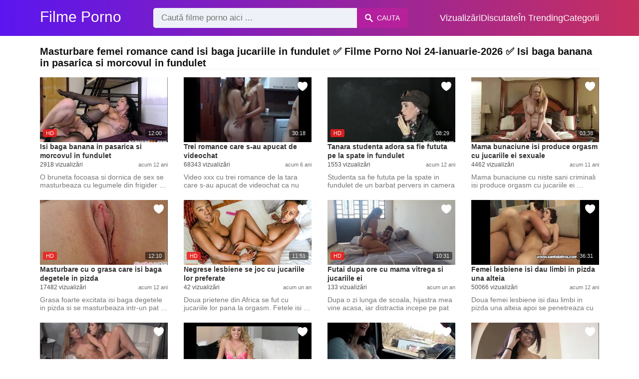

--- FILE ---
content_type: text/html; charset=UTF-8
request_url: https://filmeporno2.com/xxx/masturbare-femei-romance-cand-isi-baga-jucariile-in-fundulet
body_size: 8981
content:
<!DOCTYPE html><html lang="ro"><head><meta charset="UTF-8"><meta name="viewport" content="width=device-width, initial-scale=1.0"><title>Filme porno cu: Masturbare femei romance cand isi baga jucariile in fundulet</title><link rel="dns-prefetch" href="//cdnjs.cloudflare.com"><meta name="description" content="Masturbare femei romance cand isi baga jucariile in fundulet ✅ Filme Porno Noi 24-ianuarie-2026 ✅ Isi baga banana in pasarica si morcovul in fundulet"><meta name="keywords" content="masturbare, femei, blonda, pizda, isi, buna, mari, vibrator, jucariile, doua"><link rel="canonical" href="https://filmeporno2.com/xxx/masturbare-femei-romance-cand-isi-baga-jucariile-in-fundulet"><link rel="shortcut icon" type="image/x-icon" href="https://filmeporno2.com/favicon.ico"><meta property="og:site_name" content="Filme Porno"><style>:root { --body-bg-color: rgb(255, 255, 255); --body-bg-image-properties: repeat center fixed; --body-box-bg-color: #ffffff; --body-color: rgb(18, 18, 18); --body-link-color: rgb(25, 92, 197); --body-title-color: rgb(51, 51, 51); --body-text-color: rgb(86, 86, 86); --header-from-bg-color: rgb(91, 22, 240); --header-to-bg-color: rgba(222, 53, 62, 0.82); --header-link-color: rgb(252, 252, 252); --header-link-hover-color: rgb(255, 255, 255); --header-search-bg-color: rgb(238, 241, 247); --header-search-color: rgb(86, 86, 86); --header-search-btn-bg-color: hsla(320, 88%, 51%, 0.3); --header-search-btn-color: rgb(250, 250, 250); --mob-nav-bg-color: rgba(0, 0, 0, 0.92); --mob-nav-link-bg-color: rgba(136, 9, 62, 0.47); --mob-nav-link-color: rgb(245, 216, 241); --mob-nav-icon-color: #e71d60; --categories-link-bg-color: rgba(91, 22, 240, 0.08); --categories-link-color: rgb(78, 54, 64); --categories-link-hover-bg-color: rgba(91, 22, 240, 0.2); --movies-link-color: rgb(51, 51, 51); --movies-link-hover-color: rgb(221, 51, 51); --movies-video-bg-color: #ffffff; --pagination-link-bg-color: rgb(222, 222, 222); --pagination-link-color: rgb(30, 70, 127); --pagination-link-hover-bg-color: rgb(91, 22, 240); --pagination-link-hover-color: rgb(255, 255, 255); --footer-bg-color: #2b2c36; --footer-color: #929292; --footer-link-color: #b3b3b3; --footer-link-hover-color: #6e6e6e; }
body { font-family: Arial, Helvetica, sans-serif !important;}</style><link rel="stylesheet" href="https://filmeporno2.com/assets/css/style.css?version=202410041623"><link rel="stylesheet" href="https://filmeporno2.com/assets/css/custom.css?version=202410041623"><script async src="https://www.googletagmanager.com/gtag/js?id=UA-86836436-13"></script><script> window.dataLayer = window.dataLayer || []; function gtag(){dataLayer.push(arguments);} gtag('js', new Date()); gtag('config', 'UA-86836436-13');</script><script src="https://www.gstatic.com/firebasejs/6.6.1/firebase-app.js"></script><script src="https://www.gstatic.com/firebasejs/6.6.1/firebase-messaging.js"></script><script src="/sixupush.sw.js?version=202410041623"></script></head><body class="siteBody"><header class="siteHeader" id="siteHeader"> <div class="container"> <nav> <div class="flex items-center gap"> <div class="flex items-center justify-between headerLogo"> <span class="mobileIcons"> <span class="menu" id="headerMenuBtn"><img src="/assets/images/menuIconWhite.svg" alt=""></span> </span> <a href="https://filmeporno2.com/" class="logo"> <strong>Filme Porno</strong> </a> <span class="mobileIcons"> <span class="search" id="headerSearchBtn"><img src="/assets/images/searchIconWhite.svg" alt=""></span> </span> </div> <div class="flex-auto headerSearch" id="headerSearch"> <form method="GET" action="https://filmeporno2.com/cauta" class="formSearch" id="formSearch"> <input type="hidden" name="prefix" id="prefixQID" value="xxx"> <input type="text" name="q" id="qID" value="" placeholder="Caută filme porno aici ..." class="flex-auto"> <button type="submit"><img src="/assets/images/searchIconWhite.svg" alt="" class="mr1"> <span class="hidden-sm">Cauta</span></button> </form> </div> <ul class="list-reset headerNav"> <li class="inline-block "> <a href="https://filmeporno2.com/top-vizualizari"> Vizualizări </a> </li> <li class="inline-block "> <a href="https://filmeporno2.com/top-discutate"> Discutate </a> </li> <li class="inline-block "> <a href="https://filmeporno2.com/trending"> În Trending </a> </li> <li class="inline-block "> <a href="https://filmeporno2.com/categorii"> Categorii </a> </li> </ul> </div> </nav> </div></header><div class="container"> <div class="heading mb2"> <h1 class="fs14 fs20-md txt600">Masturbare femei romance cand isi baga jucariile in fundulet ✅ Filme Porno Noi 24-ianuarie-2026 ✅ Isi baga banana in pasarica si morcovul in fundulet</h1> </div></div><div class="container"> <div class=""><div class="cxADBlock" data-position="topAdBlock" data-section="search"></div></div></div><div class="container"> <div class="clearfix mxn2 moviesList"> <div class="sm-col sm-col-6 md-col-4 lg-col-3 xl-col-2 px2"> <div class="mlItem"> <a href="https://filmeporno2.com/isi-baga-banana-in-pasarica-si-morcovul-in-fundulet" title="Isi baga banana in pasarica si morcovul in fundulet" class="image"> <img src="https://filmeporno2.com/storage/movies/202005/20/isi-baga-banana-in-pasarica-si-morcovul-in-fundulet-thumb.jpg" alt="Masturbare femei romance cand isi baga jucariile in fundulet baga banana pasarica morcovul fundulet" class="" width="360" height="135"> <span class="badge quality">HD</span> <span class="badge duration">12:00</span> <span class="favorite sq24" data-fid="2289" data-fvh="40e866de"> <i class="icon-favorite sq24"></i> </span> </a> <a href="https://filmeporno2.com/isi-baga-banana-in-pasarica-si-morcovul-in-fundulet" title="Isi baga banana in pasarica si morcovul in fundulet" class="text fs14"> <span class="title">Isi baga banana in pasarica si morcovul in fundulet</span> <span class="views fs12"> 2918 vizualizări </span> <span class="date fs11">acum 12 ani</span> <span class="clearfix"></span> </a> </div> <div class="mlDesc fs14"> <p>O bruneta focoasa si dornica de sex se masturbeaza cu legumele din frigider &hellip;</p> </div> </div> <div class="sm-col sm-col-6 md-col-4 lg-col-3 xl-col-2 px2"> <div class="mlItem"> <a href="https://filmeporno2.com/trei-romance-care-s-au-apucat-de-videochat" title="Trei romance care s-au apucat de videochat" class="image"> <img src="https://filmeporno2.com/storage/movies/202007/23/trei-romance-care-s-au-apucat-de-videochat-thumb.jpg" alt="Trei romance care s-au apucat videochat" class="" width="360" height="135"> <span class="badge duration">30:18</span> <span class="favorite sq24" data-fid="5126" data-fvh="13965819"> <i class="icon-favorite sq24"></i> </span> </a> <a href="https://filmeporno2.com/trei-romance-care-s-au-apucat-de-videochat" title="Trei romance care s-au apucat de videochat" class="text fs14"> <span class="title">Trei romance care s-au apucat de videochat</span> <span class="views fs12"> 68343 vizualizări </span> <span class="date fs11">acum 6 ani</span> <span class="clearfix"></span> </a> </div> <div class="mlDesc fs14"> <p>Video xxx cu trei romance de la tara care s-au apucat de videochat ca nu mai &hellip;</p> </div> </div> <div class="sm-col sm-col-6 md-col-4 lg-col-3 xl-col-2 px2"> <div class="mlItem"> <a href="https://filmeporno2.com/tanara-studenta-adora-sa-fie-fututa-pe-la-spate-in-fundulet" title="Tanara studenta adora sa fie fututa pe la spate in fundulet" class="image"> <img src="https://filmeporno2.com/storage/movies/202005/20/tanara-studenta-adora-sa-fie-fututa-pe-la-spate-in-fundulet-thumb.jpg" alt="Tanara studenta adora fututa spate fundulet" class="" width="360" height="135"> <span class="badge quality">HD</span> <span class="badge duration">08:29</span> <span class="favorite sq24" data-fid="1752" data-fvh="4207f64d"> <i class="icon-favorite sq24"></i> </span> </a> <a href="https://filmeporno2.com/tanara-studenta-adora-sa-fie-fututa-pe-la-spate-in-fundulet" title="Tanara studenta adora sa fie fututa pe la spate in fundulet" class="text fs14"> <span class="title">Tanara studenta adora sa fie fututa pe la spate in fundulet</span> <span class="views fs12"> 1553 vizualizări </span> <span class="date fs11">acum 12 ani</span> <span class="clearfix"></span> </a> </div> <div class="mlDesc fs14"> <p>Studenta sa fie fututa pe la spate in fundulet de un barbat pervers in camera de &hellip;</p> </div> </div> <div class="sm-col sm-col-6 md-col-4 lg-col-3 xl-col-2 px2"> <div class="mlItem"> <a href="https://filmeporno2.com/mama-bunaciune-isi-produce-orgasm-cu-jucariile-ei-sexuale" title="Mama bunaciune isi produce orgasm cu jucariile ei sexuale" class="image"> <img data-src="https://filmeporno2.com/storage/movies/202005/20/mama-bunaciune-isi-produce-orgasm-cu-jucariile-ei-sexuale-thumb.jpg" alt="Mama bunaciune produce orgasm jucariile sexuale Masturbare femei romance cand isi baga jucariile in fundulet" class="lozad" width="360" height="135"> <span class="badge duration">03:38</span> <span class="favorite sq24" data-fid="3384" data-fvh="e1fd3bbb"> <i class="icon-favorite sq24"></i> </span> </a> <a href="https://filmeporno2.com/mama-bunaciune-isi-produce-orgasm-cu-jucariile-ei-sexuale" title="Mama bunaciune isi produce orgasm cu jucariile ei sexuale" class="text fs14"> <span class="title">Mama bunaciune isi produce orgasm cu jucariile ei sexuale</span> <span class="views fs12"> 4462 vizualizări </span> <span class="date fs11">acum 11 ani</span> <span class="clearfix"></span> </a> </div> <div class="mlDesc fs14"> <p>Mama bunaciune cu niste sani criminali isi produce orgasm cu jucariile ei &hellip;</p> </div> </div> <div class="sm-col sm-col-6 md-col-4 lg-col-3 xl-col-2 px2"> <div class="mlItem"> <a href="https://filmeporno2.com/masturbare-cu-o-grasa-care-isi-baga-degetele-in-pizda" title="Masturbare cu o grasa care isi baga degetele in pizda" class="image"> <img data-src="https://filmeporno2.com/storage/movies/202005/20/masturbare-cu-o-grasa-care-isi-baga-degetele-in-pizda-thumb.jpg" alt="Masturbare femei romance cand isi baga jucariile in fundulet Masturbare grasa care baga degetele pizda" class="lozad" width="360" height="135"> <span class="badge quality">HD</span> <span class="badge duration">12:10</span> <span class="favorite sq24" data-fid="744" data-fvh="99527a5d"> <i class="icon-favorite sq24"></i> </span> </a> <a href="https://filmeporno2.com/masturbare-cu-o-grasa-care-isi-baga-degetele-in-pizda" title="Masturbare cu o grasa care isi baga degetele in pizda" class="text fs14"> <span class="title">Masturbare cu o grasa care isi baga degetele in pizda</span> <span class="views fs12"> 17482 vizualizări </span> <span class="date fs11">acum 12 ani</span> <span class="clearfix"></span> </a> </div> <div class="mlDesc fs14"> <p>Grasa foarte excitata isi baga degetele in pizda si se masturbeaza intr-un pat &hellip;</p> </div> </div> <div class="sm-col sm-col-6 md-col-4 lg-col-3 xl-col-2 px2"> <div class="mlItem"> <a href="https://filmeporno2.com/negrese-lesbiene-se-joc-cu-jucariile-lor-preferate" title="Negrese lesbiene se joc cu jucariile lor preferate" class="image"> <img data-src="https://filmeporno2.com/storage/movies/202410/25/negrese-lesbiene-se-joc-cu-jucariile-lor-preferate-thumb.jpg" alt="Negrese lesbiene jucariile preferate Masturbare femei romance cand isi baga jucariile in fundulet" class="lozad" width="360" height="135"> <span class="badge quality">HD</span> <span class="badge duration">11:51</span> <span class="favorite sq24" data-fid="6855" data-fvh="989bd63d"> <i class="icon-favorite sq24"></i> </span> </a> <a href="https://filmeporno2.com/negrese-lesbiene-se-joc-cu-jucariile-lor-preferate" title="Negrese lesbiene se joc cu jucariile lor preferate" class="text fs14"> <span class="title">Negrese lesbiene se joc cu jucariile lor preferate</span> <span class="views fs12"> 42 vizualizări </span> <span class="date fs11">acum un an</span> <span class="clearfix"></span> </a> </div> <div class="mlDesc fs14"> <p>Doua prietene din Africa se fut cu jucariile lor pana la orgasm. Fetele isi &hellip;</p> </div> </div> <div class="sm-col sm-col-6 md-col-4 lg-col-3 xl-col-2 px2"> <div class="mlItem"> <a href="https://filmeporno2.com/futai-dupa-ore-cu-mama-vitrega-si-jucariile-ei" title="Futai dupa ore cu mama vitrega si jucariile ei" class="image"> <img data-src="https://filmeporno2.com/storage/movies/202411/18/futai-dupa-ore-cu-mama-vitrega-si-jucariile-ei-thumb.jpg" alt="Futai dupa mama vitrega jucariile Masturbare femei romance cand isi baga jucariile in fundulet" class="lozad" width="360" height="135"> <span class="badge quality">HD</span> <span class="badge duration">10:31</span> <span class="favorite sq24" data-fid="6977" data-fvh="24b0ed78"> <i class="icon-favorite sq24"></i> </span> </a> <a href="https://filmeporno2.com/futai-dupa-ore-cu-mama-vitrega-si-jucariile-ei" title="Futai dupa ore cu mama vitrega si jucariile ei" class="text fs14"> <span class="title">Futai dupa ore cu mama vitrega si jucariile ei</span> <span class="views fs12"> 133 vizualizări </span> <span class="date fs11">acum un an</span> <span class="clearfix"></span> </a> </div> <div class="mlDesc fs14"> <p>Dupa o zi lunga de scoala, hijastra mea vine acasa, iar distractia incepe pe pat &hellip;</p> </div> </div> <div class="sm-col sm-col-6 md-col-4 lg-col-3 xl-col-2 px2"> <div class="mlItem"> <a href="https://filmeporno2.com/femei-lesbiene-isi-dau-limbi-in-pizda-una-alteia" title="Femei lesbiene isi dau limbi in pizda una alteia" class="image"> <img data-src="https://filmeporno2.com/storage/movies/202005/20/femei-lesbiene-isi-dau-limbi-in-pizda-una-alteia-thumb.jpg" alt="Femei lesbiene limbi pizda alteia" class="lozad" width="360" height="135"> <span class="badge duration">36:31</span> <span class="favorite sq24" data-fid="1716" data-fvh="b20f0f69"> <i class="icon-favorite sq24"></i> </span> </a> <a href="https://filmeporno2.com/femei-lesbiene-isi-dau-limbi-in-pizda-una-alteia" title="Femei lesbiene isi dau limbi in pizda una alteia" class="text fs14"> <span class="title">Femei lesbiene isi dau limbi in pizda una alteia</span> <span class="views fs12"> 50066 vizualizări </span> <span class="date fs11">acum 12 ani</span> <span class="clearfix"></span> </a> </div> <div class="mlDesc fs14"> <p>Doua femei lesbiene isi dau limbi in pizda una alteia apoi se penetreaza cu un &hellip;</p> </div> </div> <div class="sm-col sm-col-6 md-col-4 lg-col-3 xl-col-2 px2"> <div class="mlItem"> <a href="https://filmeporno2.com/masturbare-cu-o-tanara-pe-un-scaun" title="Masturbare cu o tanara pe un scaun" class="image"> <img data-src="https://filmeporno2.com/storage/movies/202005/22/masturbare-cu-o-tanara-pe-un-scaun-thumb.jpg" alt="Masturbare tanara scaun" class="lozad" width="360" height="135"> <span class="badge quality">HD</span> <span class="badge duration">07:57</span> <span class="favorite sq24" data-fid="1954" data-fvh="3e328209"> <i class="icon-favorite sq24"></i> </span> </a> <a href="https://filmeporno2.com/masturbare-cu-o-tanara-pe-un-scaun" title="Masturbare cu o tanara pe un scaun" class="text fs14"> <span class="title">Masturbare cu o tanara pe un scaun</span> <span class="views fs12"> 2167 vizualizări </span> <span class="date fs11">acum 12 ani</span> <span class="clearfix"></span> </a> </div> <div class="mlDesc fs14"> <p>Masturbare pe un scaun cu o tanara care isi baga degetele in pizda si se mangaie &hellip;</p> </div> </div> <div class="sm-col sm-col-6 md-col-4 lg-col-3 xl-col-2 px2"> <div class="mlItem"> <a href="https://filmeporno2.com/scena-de-masturbare-cu-adriana-o-pustoaica-cu-sani-perfecti" title="Scena de masturbare cu Adriana o pustoaica cu sani perfecti" class="image"> <img data-src="https://filmeporno2.com/storage/movies/202005/20/scena-de-masturbare-cu-adriana-o-pustoaica-cu-sani-perfecti-thumb.jpg" alt="Scena masturbare Adriana pustoaica sani perfecti" class="lozad" width="360" height="135"> <span class="badge quality">HD</span> <span class="badge duration">05:56</span> <span class="favorite sq24" data-fid="3649" data-fvh="a90c0006"> <i class="icon-favorite sq24"></i> </span> </a> <a href="https://filmeporno2.com/scena-de-masturbare-cu-adriana-o-pustoaica-cu-sani-perfecti" title="Scena de masturbare cu Adriana o pustoaica cu sani perfecti" class="text fs14"> <span class="title">Scena de masturbare cu Adriana o pustoaica cu sani perfecti</span> <span class="views fs12"> 4310 vizualizări </span> <span class="date fs11">acum 11 ani</span> <span class="clearfix"></span> </a> </div> <div class="mlDesc fs14"> <p>Scena de masturbare cu Adriana o pustoaica cu sani perfecti care isi provoaca &hellip;</p> </div> </div> <div class="sm-col sm-col-6 md-col-4 lg-col-3 xl-col-2 px2"> <div class="mlItem"> <a href="https://filmeporno2.com/masturbare-in-masina-cu-o-blonda-cu-sani-mari-si-vibratorul-ei" title="Masturbare in masina cu o blonda cu sani mari si vibratorul ei" class="image"> <img data-src="https://filmeporno2.com/storage/movies/202005/20/masturbare-in-masina-cu-o-blonda-cu-sani-mari-si-vibratorul-ei-thumb.jpg" alt="Masturbare femei romance cand isi baga jucariile in fundulet Masturbare masina blonda sani mari vibratorul" class="lozad" width="360" height="135"> <span class="badge quality">HD</span> <span class="badge duration">13:18</span> <span class="favorite sq24" data-fid="3464" data-fvh="890d7a54"> <i class="icon-favorite sq24"></i> </span> </a> <a href="https://filmeporno2.com/masturbare-in-masina-cu-o-blonda-cu-sani-mari-si-vibratorul-ei" title="Masturbare in masina cu o blonda cu sani mari si vibratorul ei" class="text fs14"> <span class="title">Masturbare in masina cu o blonda cu sani mari si vibratorul ei</span> <span class="views fs12"> 5186 vizualizări </span> <span class="date fs11">acum 11 ani</span> <span class="clearfix"></span> </a> </div> <div class="mlDesc fs14"> <p>Masturbare in masina cu o blonda cu sani mari si vibratorul ei pe care si-l baga &hellip;</p> </div> </div> <div class="sm-col sm-col-6 md-col-4 lg-col-3 xl-col-2 px2"> <div class="mlItem"> <a href="https://filmeporno2.com/masturbare-in-aer-liber-cu-o-blonda-in-calduri" title="Masturbare in aer liber cu o blonda in calduri " class="image"> <img data-src="https://filmeporno2.com/storage/movies/202005/20/masturbare-in-aer-liber-cu-o-blonda-in-calduri-thumb.jpg" alt="Masturbare liber blonda calduri" class="lozad" width="360" height="135"> <span class="badge quality">HD</span> <span class="badge duration">37:53</span> <span class="favorite sq24" data-fid="3827" data-fvh="91e0e36f"> <i class="icon-favorite sq24"></i> </span> </a> <a href="https://filmeporno2.com/masturbare-in-aer-liber-cu-o-blonda-in-calduri" title="Masturbare in aer liber cu o blonda in calduri " class="text fs14"> <span class="title">Masturbare in aer liber cu o blonda in calduri </span> <span class="views fs12"> 1849 vizualizări </span> <span class="date fs11">acum 11 ani</span> <span class="clearfix"></span> </a> </div> <div class="mlDesc fs14"> <p>Masturbare in aer liber cu o blonda in calduri care isi provoaca placere in timp &hellip;</p> </div> </div> <div class="sm-col sm-col-6 md-col-4 lg-col-3 xl-col-2 px2"> <div class="mlItem"> <a href="https://filmeporno2.com/masturbare-si-ejaculare-cu-o-negresa-mai-grasa" title="Masturbare si ejaculare cu o negresa mai grasa" class="image"> <img data-src="https://filmeporno2.com/storage/movies/202005/20/masturbare-si-ejaculare-cu-o-negresa-mai-grasa-thumb.jpg" alt="Masturbare ejaculare negresa grasa Masturbare femei romance cand isi baga jucariile in fundulet" class="lozad" width="360" height="135"> <span class="badge quality">HD</span> <span class="badge duration">12:42</span> <span class="favorite sq24" data-fid="3239" data-fvh="7b5c6927"> <i class="icon-favorite sq24"></i> </span> </a> <a href="https://filmeporno2.com/masturbare-si-ejaculare-cu-o-negresa-mai-grasa" title="Masturbare si ejaculare cu o negresa mai grasa" class="text fs14"> <span class="title">Masturbare si ejaculare cu o negresa mai grasa</span> <span class="views fs12"> 12065 vizualizări </span> <span class="date fs11">acum 11 ani</span> <span class="clearfix"></span> </a> </div> <div class="mlDesc fs14"> <p>Masturbare si ejaculare cu o negresa mai grasa care sta dezbracata in pat in &hellip;</p> </div> </div> <div class="sm-col sm-col-6 md-col-4 lg-col-3 xl-col-2 px2"> <div class="mlItem"> <a href="https://filmeporno2.com/placerile-verii-masturbare-pe-scari" title="Placerile Verii: Masturbare Pe Scari" class="image"> <img data-src="https://filmeporno2.com/storage/movies/202409/11/placerile-verii-masturbare-pe-scari-thumb.jpg" alt="Placerile Verii: Masturbare Scari Masturbare femei romance cand isi baga jucariile in fundulet" class="lozad" width="360" height="135"> <span class="badge quality">HD</span> <span class="badge duration">10:26</span> <span class="favorite sq24" data-fid="6558" data-fvh="5d1c3d35"> <i class="icon-favorite sq24"></i> </span> </a> <a href="https://filmeporno2.com/placerile-verii-masturbare-pe-scari" title="Placerile Verii: Masturbare Pe Scari" class="text fs14"> <span class="title">Placerile Verii: Masturbare Pe Scari</span> <span class="views fs12"> 45 vizualizări </span> <span class="date fs11">acum un an</span> <span class="clearfix"></span> </a> </div> <div class="mlDesc fs14"> <p>Dupa o zi fierbinte de vara, tanara excitata se rasfata cu o sesiune de &hellip;</p> </div> </div> <div class="sm-col sm-col-6 md-col-4 lg-col-3 xl-col-2 px2"> <div class="mlItem"> <a href="https://filmeporno2.com/amatoare-e-dependenta-de-masturbare" title="Amatoare e dependenta de masturbare" class="image"> <img data-src="https://filmeporno2.com/storage/movies/202102/20/amatoare-e-dependenta-de-masturbare-thumb.jpg" alt="Amatoare dependenta masturbare Masturbare femei romance cand isi baga jucariile in fundulet" class="lozad" width="360" height="135"> <span class="badge duration">27:52</span> <span class="favorite sq24" data-fid="5608" data-fvh="67e87c76"> <i class="icon-favorite sq24"></i> </span> </a> <a href="https://filmeporno2.com/amatoare-e-dependenta-de-masturbare" title="Amatoare e dependenta de masturbare" class="text fs14"> <span class="title">Amatoare e dependenta de masturbare</span> <span class="views fs12"> 2446 vizualizări </span> <span class="date fs11">acum 5 ani</span> <span class="clearfix"></span> </a> </div> <div class="mlDesc fs14"> <p>O bunaciune amatoare este obsedata de masturbare si vrea mult de tot sa aiba &hellip;</p> </div> </div> <div class="sm-col sm-col-6 md-col-4 lg-col-3 xl-col-2 px2"> <div class="mlItem"> <a href="https://filmeporno2.com/orgasm-prin-masturbare-cu-o-creola-buna" title="Orgasm prin masturbare cu o creola buna" class="image"> <img data-src="https://filmeporno2.com/storage/movies/202005/20/orgasm-prin-masturbare-cu-o-creola-buna-thumb.jpg" alt="Orgasm prin masturbare creola buna" class="lozad" width="360" height="135"> <span class="badge quality">HD</span> <span class="badge duration">01:04</span> <span class="favorite sq24" data-fid="4939" data-fvh="5b382f6e"> <i class="icon-favorite sq24"></i> </span> </a> <a href="https://filmeporno2.com/orgasm-prin-masturbare-cu-o-creola-buna" title="Orgasm prin masturbare cu o creola buna" class="text fs14"> <span class="title">Orgasm prin masturbare cu o creola buna</span> <span class="views fs12"> 6037 vizualizări </span> <span class="date fs11">acum 10 ani</span> <span class="clearfix"></span> </a> </div> <div class="mlDesc fs14"> <p>Orgasm prin masturbare cu o creola buna de pula cu sani mari care se joaca cu &hellip;</p> </div> </div> <div class="sm-col sm-col-6 md-col-4 lg-col-3 xl-col-2 px2"> <div class="mlItem"> <a href="https://filmeporno2.com/masturbare-cu-o-minora-blonda-si-buna-cu-tate-apetisante" title="Masturbare cu o minora blonda si buna cu tate apetisante" class="image"> <img data-src="https://filmeporno2.com/storage/movies/202005/20/masturbare-cu-o-minora-blonda-si-buna-cu-tate-apetisante-thumb.jpg" alt="Masturbare femei romance cand isi baga jucariile in fundulet Masturbare minora blonda buna tate apetisante" class="lozad" width="360" height="135"> <span class="badge duration">06:05</span> <span class="favorite sq24" data-fid="3318" data-fvh="e5010d68"> <i class="icon-favorite sq24"></i> </span> </a> <a href="https://filmeporno2.com/masturbare-cu-o-minora-blonda-si-buna-cu-tate-apetisante" title="Masturbare cu o minora blonda si buna cu tate apetisante" class="text fs14"> <span class="title">Masturbare cu o minora blonda si buna cu tate apetisante</span> <span class="views fs12"> 2940 vizualizări </span> <span class="date fs11">acum 11 ani</span> <span class="clearfix"></span> </a> </div> <div class="mlDesc fs14"> <p>Masturbare cu o minora blonda si buna cu tate apetisante care se mangaie la &hellip;</p> </div> </div> <div class="sm-col sm-col-6 md-col-4 lg-col-3 xl-col-2 px2"> <div class="mlItem"> <a href="https://filmeporno2.com/amatoare-cu-tate-mari-intr-o-scena-fierbinte-de-masturbare" title="Amatoare cu tate mari intr-o scena fierbinte de masturbare" class="image"> <img data-src="https://filmeporno2.com/storage/movies/202005/20/amatoare-cu-tate-mari-intr-o-scena-fierbinte-de-masturbare-thumb.jpg" alt="Amatoare tate mari intr-o scena fierbinte masturbare" class="lozad" width="360" height="135"> <span class="badge quality">HD</span> <span class="badge duration">08:00</span> <span class="favorite sq24" data-fid="2728" data-fvh="facb1f8f"> <i class="icon-favorite sq24"></i> </span> </a> <a href="https://filmeporno2.com/amatoare-cu-tate-mari-intr-o-scena-fierbinte-de-masturbare" title="Amatoare cu tate mari intr-o scena fierbinte de masturbare" class="text fs14"> <span class="title">Amatoare cu tate mari intr-o scena fierbinte de masturbare</span> <span class="views fs12"> 5401 vizualizări </span> <span class="date fs11">acum 12 ani</span> <span class="clearfix"></span> </a> </div> <div class="mlDesc fs14"> <p>Femeie amatoare cu tate mari intr-o scena fierbinte de masturbare ca in filmele &hellip;</p> </div> </div> <div class="col col-12 px2"> <div class=""><div class="cxADBlock" data-position="inListAdBlock" data-section="search"></div></div> </div> <div class="sm-col sm-col-6 md-col-4 lg-col-3 xl-col-2 px2"> <div class="mlItem"> <a href="https://filmeporno2.com/masturbare-ca-in-filmele-porno-cu-o-blonda" title="Masturbare ca in filmele porno cu o blonda" class="image"> <img data-src="https://filmeporno2.com/storage/movies/202005/20/masturbare-ca-in-filmele-porno-cu-o-blonda-thumb.jpg" alt="Masturbare filmele porno blonda Masturbare femei romance cand isi baga jucariile in fundulet" class="lozad" width="360" height="135"> <span class="badge duration">08:24</span> <span class="favorite sq24" data-fid="1375" data-fvh="bb55446f"> <i class="icon-favorite sq24"></i> </span> </a> <a href="https://filmeporno2.com/masturbare-ca-in-filmele-porno-cu-o-blonda" title="Masturbare ca in filmele porno cu o blonda" class="text fs14"> <span class="title">Masturbare ca in filmele porno cu o blonda</span> <span class="views fs12"> 2810 vizualizări </span> <span class="date fs11">acum 12 ani</span> <span class="clearfix"></span> </a> </div> <div class="mlDesc fs14"> <p>Blonda sexy se masturbeaza cu un vibrator pe care si-l baga in pizda frumoasa &hellip;</p> </div> </div> <div class="sm-col sm-col-6 md-col-4 lg-col-3 xl-col-2 px2"> <div class="mlItem"> <a href="https://filmeporno2.com/masturbare-cu-o-pustoaica-buna-de-17-ani" title="Masturbare cu o pustoaica buna de 17 ani " class="image"> <img data-src="https://filmeporno2.com/storage/movies/202005/20/masturbare-cu-o-pustoaica-buna-de-17-ani-thumb.jpg" alt="Masturbare pustoaica buna 17" class="lozad" width="360" height="135"> <span class="badge quality">HD</span> <span class="badge duration">01:52</span> <span class="favorite sq24" data-fid="156" data-fvh="033e2bc6"> <i class="icon-favorite sq24"></i> </span> </a> <a href="https://filmeporno2.com/masturbare-cu-o-pustoaica-buna-de-17-ani" title="Masturbare cu o pustoaica buna de 17 ani " class="text fs14"> <span class="title">Masturbare cu o pustoaica buna de 17 ani </span> <span class="views fs12"> 2227 vizualizări </span> <span class="date fs11">acum 12 ani</span> <span class="clearfix"></span> </a> </div> <div class="mlDesc fs14"> <p>Tanara de 17 ani se filmeaza in timp ce isi atinge pasarica cu degetelele si isi &hellip;</p> </div> </div> <div class="sm-col sm-col-6 md-col-4 lg-col-3 xl-col-2 px2"> <div class="mlItem"> <a href="https://filmeporno2.com/masturbare-anala-si-gemete-intense-de-revelion" title="Masturbare anala si gemete intense de Revelion" class="image"> <img data-src="https://filmeporno2.com/storage/movies/202501/09/masturbare-anala-si-gemete-intense-de-revelion-thumb.jpg" alt="Masturbare femei romance cand isi baga jucariile in fundulet Masturbare anala gemete intense Revelion" class="lozad" width="360" height="135"> <span class="badge quality">HD</span> <span class="badge duration">11:06</span> <span class="favorite sq24" data-fid="7187" data-fvh="103e745d"> <i class="icon-favorite sq24"></i> </span> </a> <a href="https://filmeporno2.com/masturbare-anala-si-gemete-intense-de-revelion" title="Masturbare anala si gemete intense de Revelion" class="text fs14"> <span class="title">Masturbare anala si gemete intense de Revelion</span> <span class="views fs12"> 125 vizualizări </span> <span class="date fs11">acum un an</span> <span class="clearfix"></span> </a> </div> <div class="mlDesc fs14"> <p>O matura voluptoasa isi misca fundul apetisant si se joaca cu dildo-urile &hellip;</p> </div> </div> <div class="sm-col sm-col-6 md-col-4 lg-col-3 xl-col-2 px2"> <div class="mlItem"> <a href="https://filmeporno2.com/futai-in-cur-si-masturbare-intensa" title="Futai in Cur si Masturbare Intensa" class="image"> <img data-src="https://filmeporno2.com/storage/movies/202409/05/futai-in-cur-si-masturbare-intensa-thumb.jpg" alt="Futai Masturbare Intensa" class="lozad" width="360" height="135"> <span class="badge duration">05:57</span> <span class="favorite sq24" data-fid="6468" data-fvh="6726fab3"> <i class="icon-favorite sq24"></i> </span> </a> <a href="https://filmeporno2.com/futai-in-cur-si-masturbare-intensa" title="Futai in Cur si Masturbare Intensa" class="text fs14"> <span class="title">Futai in Cur si Masturbare Intensa</span> <span class="views fs12"> 35 vizualizări </span> <span class="date fs11">acum un an</span> <span class="clearfix"></span> </a> </div> <div class="mlDesc fs14"> <p>O femeie matura se fute cu un barbat cu pula mare. Filmarea are loc intr-un &hellip;</p> </div> </div> <div class="sm-col sm-col-6 md-col-4 lg-col-3 xl-col-2 px2"> <div class="mlItem"> <a href="https://filmeporno2.com/negresa-e-dependenta-de-masturbare" title="Negresa e dependenta de masturbare" class="image"> <img data-src="https://filmeporno2.com/storage/movies/202102/24/negresa-e-dependenta-de-masturbare-thumb.jpg" alt="Negresa dependenta masturbare Masturbare femei romance cand isi baga jucariile in fundulet" class="lozad" width="360" height="135"> <span class="badge quality">HD</span> <span class="badge duration">18:56</span> <span class="favorite sq24" data-fid="5960" data-fvh="5c89d586"> <i class="icon-favorite sq24"></i> </span> </a> <a href="https://filmeporno2.com/negresa-e-dependenta-de-masturbare" title="Negresa e dependenta de masturbare" class="text fs14"> <span class="title">Negresa e dependenta de masturbare</span> <span class="views fs12"> 2985 vizualizări </span> <span class="date fs11">acum 5 ani</span> <span class="clearfix"></span> </a> </div> <div class="mlDesc fs14"> <p>O negresa grasuta se afla in masina si nu se poate abtine de la a nu se masturba &hellip;</p> </div> </div> <div class="sm-col sm-col-6 md-col-4 lg-col-3 xl-col-2 px2"> <div class="mlItem"> <a href="https://filmeporno2.com/menajera-ia-o-pauza-de-masturbare" title="Menajera ia o pauza de masturbare" class="image"> <img data-src="https://filmeporno2.com/storage/movies/202102/20/menajera-ia-o-pauza-de-masturbare-thumb.jpg" alt="Menajera pauza masturbare Masturbare femei romance cand isi baga jucariile in fundulet" class="lozad" width="360" height="135"> <span class="badge quality">HD</span> <span class="badge duration">12:26</span> <span class="favorite sq24" data-fid="5639" data-fvh="93b60cfa"> <i class="icon-favorite sq24"></i> </span> </a> <a href="https://filmeporno2.com/menajera-ia-o-pauza-de-masturbare" title="Menajera ia o pauza de masturbare" class="text fs14"> <span class="title">Menajera ia o pauza de masturbare</span> <span class="views fs12"> 2679 vizualizări </span> <span class="date fs11">acum 5 ani</span> <span class="clearfix"></span> </a> </div> <div class="mlDesc fs14"> <p>O menajera buna de tot se excita in timp ce curata prin casa, asa ca se intinde &hellip;</p> </div> </div> <div class="sm-col sm-col-6 md-col-4 lg-col-3 xl-col-2 px2"> <div class="mlItem"> <a href="https://filmeporno2.com/masturbare-cu-o-papusa-de-fata-cu-tate-superbe-si-mari" title="Masturbare cu o papusa de fata cu tate superbe si mari" class="image"> <img data-src="https://filmeporno2.com/storage/movies/202005/20/masturbare-cu-o-papusa-de-fata-cu-tate-superbe-si-mari-thumb.jpg" alt="Masturbare papusa fata tate superbe mari Masturbare femei romance cand isi baga jucariile in fundulet" class="lozad" width="360" height="135"> <span class="badge duration">00:30</span> <span class="favorite sq24" data-fid="3656" data-fvh="04c8c566"> <i class="icon-favorite sq24"></i> </span> </a> <a href="https://filmeporno2.com/masturbare-cu-o-papusa-de-fata-cu-tate-superbe-si-mari" title="Masturbare cu o papusa de fata cu tate superbe si mari" class="text fs14"> <span class="title">Masturbare cu o papusa de fata cu tate superbe si mari</span> <span class="views fs12"> 5678 vizualizări </span> <span class="date fs11">acum 11 ani</span> <span class="clearfix"></span> </a> </div> <div class="mlDesc fs14"> <p>Papusa de fata se masturbeaza in camera ei in timp ce e filmata cu camera web &hellip;</p> </div> </div> <div class="sm-col sm-col-6 md-col-4 lg-col-3 xl-col-2 px2"> <div class="mlItem"> <a href="https://filmeporno2.com/masturbare-anala-si-vaginala-cu-o-bruneta-excitata" title="Masturbare anala si vaginala cu o bruneta excitata" class="image"> <img data-src="https://filmeporno2.com/storage/movies/202005/20/masturbare-anala-si-vaginala-cu-o-bruneta-excitata-thumb.jpg" alt="Masturbare anala vaginala bruneta excitata" class="lozad" width="360" height="135"> <span class="badge quality">HD</span> <span class="badge duration">05:16</span> <span class="favorite sq24" data-fid="2446" data-fvh="be1b328a"> <i class="icon-favorite sq24"></i> </span> </a> <a href="https://filmeporno2.com/masturbare-anala-si-vaginala-cu-o-bruneta-excitata" title="Masturbare anala si vaginala cu o bruneta excitata" class="text fs14"> <span class="title">Masturbare anala si vaginala cu o bruneta excitata</span> <span class="views fs12"> 3226 vizualizări </span> <span class="date fs11">acum 12 ani</span> <span class="clearfix"></span> </a> </div> <div class="mlDesc fs14"> <p>Bruneta excitata singura acasa se dezbraca de haine si incepe sa se masturbeze &hellip;</p> </div> </div> <div class="sm-col sm-col-6 md-col-4 lg-col-3 xl-col-2 px2"> <div class="mlItem"> <a href="https://filmeporno2.com/masturbare-pe-plaja-cu-o-bunaciune" title="Masturbare pe plaja cu o bunaciune" class="image"> <img data-src="https://filmeporno2.com/storage/movies/202005/20/masturbare-pe-plaja-cu-o-bunaciune-thumb.jpg" alt="Masturbare femei romance cand isi baga jucariile in fundulet Masturbare plaja bunaciune" class="lozad" width="360" height="135"> <span class="badge quality">HD</span> <span class="badge duration">14:10</span> <span class="favorite sq24" data-fid="816" data-fvh="40c6d768"> <i class="icon-favorite sq24"></i> </span> </a> <a href="https://filmeporno2.com/masturbare-pe-plaja-cu-o-bunaciune" title="Masturbare pe plaja cu o bunaciune" class="text fs14"> <span class="title">Masturbare pe plaja cu o bunaciune</span> <span class="views fs12"> 2885 vizualizări </span> <span class="date fs11">acum 12 ani</span> <span class="clearfix"></span> </a> </div> <div class="mlDesc fs14"> <p>Bunaciune bruneta filmata in timp ce se masturbeaza cu un vibrator pe plaja &hellip;</p> </div> </div> <div class="sm-col sm-col-6 md-col-4 lg-col-3 xl-col-2 px2"> <div class="mlItem"> <a href="https://filmeporno2.com/masturbare-live-cu-o-blonda-si-un-vibrator" title="Masturbare live cu o blonda si un vibrator." class="image"> <img data-src="https://filmeporno2.com/storage/movies/202005/20/masturbare-live-cu-o-blonda-si-un-vibrator-thumb.jpg" alt="Masturbare live blonda vibrator." class="lozad" width="360" height="135"> <span class="badge duration">07:59</span> <span class="favorite sq24" data-fid="285" data-fvh="b27748de"> <i class="icon-favorite sq24"></i> </span> </a> <a href="https://filmeporno2.com/masturbare-live-cu-o-blonda-si-un-vibrator" title="Masturbare live cu o blonda si un vibrator." class="text fs14"> <span class="title">Masturbare live cu o blonda si un vibrator.</span> <span class="views fs12"> 4006 vizualizări </span> <span class="date fs11">acum 12 ani</span> <span class="clearfix"></span> </a> </div> <div class="mlDesc fs14"> <p>Blonda buna de pula se masturbeaza cu un vibrator pana are orgasm in timp ce e &hellip;</p> </div> </div> <div class="sm-col sm-col-6 md-col-4 lg-col-3 xl-col-2 px2"> <div class="mlItem"> <a href="https://filmeporno2.com/masturbare-cu-o-blonda-sexy-si-un-vibrator" title="Masturbare cu o blonda sexy si un vibrator." class="image"> <img data-src="https://filmeporno2.com/storage/movies/202005/20/masturbare-cu-o-blonda-sexy-si-un-vibrator-thumb.jpg" alt="Masturbare blonda sexy vibrator. Masturbare femei romance cand isi baga jucariile in fundulet" class="lozad" width="360" height="135"> <span class="badge quality">HD</span> <span class="badge duration">15:26</span> <span class="favorite sq24" data-fid="139" data-fvh="7be42486"> <i class="icon-favorite sq24"></i> </span> </a> <a href="https://filmeporno2.com/masturbare-cu-o-blonda-sexy-si-un-vibrator" title="Masturbare cu o blonda sexy si un vibrator." class="text fs14"> <span class="title">Masturbare cu o blonda sexy si un vibrator.</span> <span class="views fs12"> 2268 vizualizări </span> <span class="date fs11">acum 12 ani</span> <span class="clearfix"></span> </a> </div> <div class="mlDesc fs14"> <p>Blonda sexy imbracata in lenjerie intima are orgasm in timp ce se masturbeaza in &hellip;</p> </div> </div> <div class="sm-col sm-col-6 md-col-4 lg-col-3 xl-col-2 px2"> <div class="mlItem"> <a href="https://filmeporno2.com/masturbare-la-webcam-cu-o-bruneta-perversa-si-un-vibrator" title="Masturbare la webcam cu o bruneta perversa si un vibrator." class="image"> <img data-src="https://filmeporno2.com/storage/movies/202005/20/masturbare-la-webcam-cu-o-bruneta-perversa-si-un-vibrator-thumb.jpg" alt="Masturbare webcam bruneta perversa vibrator." class="lozad" width="360" height="135"> <span class="badge duration">12:13</span> <span class="favorite sq24" data-fid="84" data-fvh="9b7e77a9"> <i class="icon-favorite sq24"></i> </span> </a> <a href="https://filmeporno2.com/masturbare-la-webcam-cu-o-bruneta-perversa-si-un-vibrator" title="Masturbare la webcam cu o bruneta perversa si un vibrator." class="text fs14"> <span class="title">Masturbare la webcam cu o bruneta perversa si un vibrator.</span> <span class="views fs12"> 2623 vizualizări </span> <span class="date fs11">acum 12 ani</span> <span class="clearfix"></span> </a> </div> <div class="mlDesc fs14"> <p>Bruneta perversa si experimentata se masturbeaza in fata camerei si are orgasm &hellip;</p> </div> </div> <div class="sm-col sm-col-6 md-col-4 lg-col-3 xl-col-2 px2"> <div class="mlItem"> <a href="https://filmeporno2.com/doua-femei-sexy-se-distreaza-in-cuibul-lor-de-dragoste" title="Doua Femei Sexy se Distreaza in Cuibul Lor de Dragoste" class="image"> <img data-src="https://filmeporno2.com/storage/movies/202408/01/doua-femei-sexy-se-distreaza-in-cuibul-lor-de-dragoste-thumb.jpg" alt="Doua Femei Sexy Distreaza Cuibul Dragoste" class="lozad" width="360" height="135"> <span class="badge quality">HD</span> <span class="badge duration">10:02</span> <span class="favorite sq24" data-fid="6353" data-fvh="4d0f6df8"> <i class="icon-favorite sq24"></i> </span> </a> <a href="https://filmeporno2.com/doua-femei-sexy-se-distreaza-in-cuibul-lor-de-dragoste" title="Doua Femei Sexy se Distreaza in Cuibul Lor de Dragoste" class="text fs14"> <span class="title">Doua Femei Sexy se Distreaza in Cuibul Lor de Dragoste</span> <span class="views fs12"> 1049 vizualizări </span> <span class="date fs11">acum 2 ani</span> <span class="clearfix"></span> </a> </div> <div class="mlDesc fs14"> <p>Urmareste cum doua femei excitante, o bruneta si o blonda, se distreaza intr-un &hellip;</p> </div> </div> <div class="sm-col sm-col-6 md-col-4 lg-col-3 xl-col-2 px2"> <div class="mlItem"> <a href="https://filmeporno2.com/femei-frumoase-futute-de-un-barbat-cu-pula-mare" title="Femei Frumoase Futute de un Barbat cu Pula Mare" class="image"> <img data-src="https://filmeporno2.com/storage/movies/202409/05/femei-frumoase-futute-de-un-barbat-cu-pula-mare-thumb.jpg" alt="Femei Frumoase Futute Barbat Pula Mare" class="lozad" width="360" height="135"> <span class="badge quality">HD</span> <span class="badge duration">11:23</span> <span class="favorite sq24" data-fid="6435" data-fvh="9aee9795"> <i class="icon-favorite sq24"></i> </span> </a> <a href="https://filmeporno2.com/femei-frumoase-futute-de-un-barbat-cu-pula-mare" title="Femei Frumoase Futute de un Barbat cu Pula Mare" class="text fs14"> <span class="title">Femei Frumoase Futute de un Barbat cu Pula Mare</span> <span class="views fs12"> 576 vizualizări </span> <span class="date fs11">acum un an</span> <span class="clearfix"></span> </a> </div> <div class="mlDesc fs14"> <p>Vizioneaza aceste femei frumoase si excitante intr-un film porno plin de &hellip;</p> </div> </div> <div class="sm-col sm-col-6 md-col-4 lg-col-3 xl-col-2 px2"> <div class="mlItem"> <a href="https://filmeporno2.com/orgii-de-noapte-cu-femei-mature-si-blonde" title="Orgii de Noapte cu Femei Mature si Blonde" class="image"> <img data-src="https://filmeporno2.com/storage/movies/202408/01/orgii-de-noapte-cu-femei-mature-si-blonde-thumb.jpg" alt="Orgii Noapte Femei Mature Blonde Masturbare femei romance cand isi baga jucariile in fundulet" class="lozad" width="360" height="135"> <span class="badge duration">13:30</span> <span class="favorite sq24" data-fid="6369" data-fvh="6e681cbb"> <i class="icon-favorite sq24"></i> </span> </a> <a href="https://filmeporno2.com/orgii-de-noapte-cu-femei-mature-si-blonde" title="Orgii de Noapte cu Femei Mature si Blonde" class="text fs14"> <span class="title">Orgii de Noapte cu Femei Mature si Blonde</span> <span class="views fs12"> 1517 vizualizări </span> <span class="date fs11">acum 2 ani</span> <span class="clearfix"></span> </a> </div> <div class="mlDesc fs14"> <p>Urmareste acest film porno in care femei mature si blonde se fut intr-o orgie de &hellip;</p> </div> </div> <div class="sm-col sm-col-6 md-col-4 lg-col-3 xl-col-2 px2"> <div class="mlItem"> <a href="https://filmeporno2.com/doua-femei-apetisante-se-ling-fantastic-in-pizda-pe-o-canapea" title="Doua femei apetisante se ling fantastic in pizda pe o canapea" class="image"> <img data-src="https://filmeporno2.com/storage/movies/202005/20/doua-femei-apetisante-se-ling-fantastic-in-pizda-pe-o-canapea-thumb.jpg" alt="Doua femei apetisante ling fantastic pizda canapea" class="lozad" width="360" height="135"> <span class="badge quality">HD</span> <span class="badge duration">06:54</span> <span class="favorite sq24" data-fid="3516" data-fvh="6553eda9"> <i class="icon-favorite sq24"></i> </span> </a> <a href="https://filmeporno2.com/doua-femei-apetisante-se-ling-fantastic-in-pizda-pe-o-canapea" title="Doua femei apetisante se ling fantastic in pizda pe o canapea" class="text fs14"> <span class="title">Doua femei apetisante se ling fantastic in pizda pe o canapea</span> <span class="views fs12"> 55802 vizualizări </span> <span class="date fs11">acum 11 ani</span> <span class="clearfix"></span> </a> </div> <div class="mlDesc fs14"> <p>Doua femei apetisante cu tate mari se ling fantastic in pizda pe o canapea &hellip;</p> </div> </div> <div class="sm-col sm-col-6 md-col-4 lg-col-3 xl-col-2 px2"> <div class="mlItem"> <a href="https://filmeporno2.com/doua-bunaciuni-de-femei-se-ling-in-pizda-la-piscina" title="Doua bunaciuni de femei se ling in pizda la piscina" class="image"> <img data-src="https://filmeporno2.com/storage/movies/202005/20/doua-bunaciuni-de-femei-se-ling-in-pizda-la-piscina-thumb.jpg" alt="Doua bunaciuni femei ling pizda piscina Masturbare femei romance cand isi baga jucariile in fundulet" class="lozad" width="360" height="135"> <span class="badge quality">HD</span> <span class="badge duration">12:52</span> <span class="favorite sq24" data-fid="3309" data-fvh="99eb0af4"> <i class="icon-favorite sq24"></i> </span> </a> <a href="https://filmeporno2.com/doua-bunaciuni-de-femei-se-ling-in-pizda-la-piscina" title="Doua bunaciuni de femei se ling in pizda la piscina" class="text fs14"> <span class="title">Doua bunaciuni de femei se ling in pizda la piscina</span> <span class="views fs12"> 102262 vizualizări </span> <span class="date fs11">acum 11 ani</span> <span class="clearfix"></span> </a> </div> <div class="mlDesc fs14"> <p>Doua bunaciuni de femei cu niste tate criminale se ling in pizda la piscina si &hellip;</p> </div> </div> <div class="sm-col sm-col-6 md-col-4 lg-col-3 xl-col-2 px2"> <div class="mlItem"> <a href="https://filmeporno2.com/femei-frumoase-cu-cur-mare-se-fut-dur-si-pasional" title="Femei Frumoase cu Cur Mare se Fut Dur si Pasional" class="image"> <img data-src="https://filmeporno2.com/storage/movies/202409/05/femei-frumoase-cu-cur-mare-se-fut-dur-si-pasional-thumb.jpg" alt="Femei Frumoase Mare Pasional Masturbare femei romance cand isi baga jucariile in fundulet" class="lozad" width="360" height="135"> <span class="badge quality">HD</span> <span class="badge duration">27:14</span> <span class="favorite sq24" data-fid="6472" data-fvh="c6826cbf"> <i class="icon-favorite sq24"></i> </span> </a> <a href="https://filmeporno2.com/femei-frumoase-cu-cur-mare-se-fut-dur-si-pasional" title="Femei Frumoase cu Cur Mare se Fut Dur si Pasional" class="text fs14"> <span class="title">Femei Frumoase cu Cur Mare se Fut Dur si Pasional</span> <span class="views fs12"> 329 vizualizări </span> <span class="date fs11">acum un an</span> <span class="clearfix"></span> </a> </div> <div class="mlDesc fs14"> <p>Urmareste acest film porno cu femei frumoase care isi arata cururile mari si &hellip;</p> </div> </div> </div> </div><div class="container"> <div class="searchRelated center py2"> <a href="https://filmeporno2.com/xxx/clipuri-xxx-cu-o-fata-care-are-fundul-bombat-si-par-mare-la-pizda">clipuri xxx cu o fata care are fundul bombat si par mare la pizda</a> <a href="https://filmeporno2.com/xxx/red-tube-cu-alina-romanca-atunci-cand-se-masturbeaza-acasa">red tube cu alina romanca atunci cand se masturbeaza acasa</a> <a href="https://filmeporno2.com/xxx/se-lasa-privita-in-dus-cand-se-spala-la-pizda-si-la-cur">se lasa privita in dus cand se spala la pizda si la cur</a> <a href="https://filmeporno2.com/xxx/mama-vitrega-isi-fute-baiatul-care-tocmai-a-luat-bacul">mama vitrega isi fute baiatul care tocmai a luat bacul</a> <a href="https://filmeporno2.com/xxx/o-pizda-de-blonda-nuda-fututa-in-cur-cand-e-legata">o pizda de blonda nuda fututa in cur cand e legata</a> </div> <div class="searchRelated center pb2"> <a href="https://filmeporno2.com/xxx/ii-scoate-usor-jucariile-porno-din-cur-si-dupa-isi-baga-el-pula-mare">ii scoate usor jucariile porno din cur si dupa isi baga el pula mare</a> <a href="https://filmeporno2.com/xxx/din-cand-in-cand-se-mai-joaca-si-jucariile-sexuale">din cand in cand se mai joaca si jucariile sexuale</a> <a href="https://filmeporno2.com/xxx/sex-cu-o-pizda-care-isi-da-drumul-dupa-ce-scoate-jucariile-din-pizda">sex cu o pizda care isi da drumul dupa ce scoate jucariile din pizda</a> <a href="https://filmeporno2.com/xxx/milfe-focoase-isi-scot-jucariile-din-sertar-si-se-fut-cu-ele-pe-la-pizda">milfe focoase isi scot jucariile din sertar si se fut cu ele pe la pizda</a> <a href="https://filmeporno2.com/xxx/femei-care-se-fut-cu-jucariile-lor-erotice">femei care se fut cu jucariile lor erotice</a> <a href="https://filmeporno2.com/xxx/jucariile">jucariile</a> <a href="https://filmeporno2.com/xxx/fetele-astea-nu-au-mai-facut-sex-anal-cu-baietii-si-acum-fac-cu-jucariile-sexuale-sa-se-invete">fetele astea nu au mai facut sex anal cu baietii si acum fac cu jucariile sexuale sa se invete</a> <a href="https://filmeporno2.com/xxx/ii-plac-jucariile-care-intra-adanc-in-pizda">ii plac jucariile care intra adanc in pizda</a> <a href="https://filmeporno2.com/xxx/bunaciuni-care-fac-o-scena-romantica-de-sex-cu-jucariile">bunaciuni care fac o scena romantica de sex cu jucariile</a> <a href="https://filmeporno2.com/xxx/asistenta-medicala-experimenteaza-jucariile-pe-care-le-are">asistenta medicala experimenteaza jucariile pe care le are</a> </div></div><div class="container"> <div class=""><div class="cxADBlock" data-position="bottomAdBlock" data-section="search"></div></div></div> <div class="mobNav" id="mobNav"> <div class="mobNavBox"> <span class="close right md-hide lg-hide" id="mobNavCloseBtn"><img src="/assets/images/closeIconWhite.svg" alt="" class=""></span> <a href="https://filmeporno2.com/" class="logo md-hide lg-hide"> <strong>Filme Porno</strong> </a> <div class="container-md mt3"> <div class="clearfix categsList mxn1"> <div class="md-col md-col-4 lg-col-3 xl-col-2 px1 mb1 lg-hide"> <a href="https://filmeporno2.com/top-vizualizari" class="clmLink flex items-center fs15 fs16-md" title="Vizualizări"> <strong class="txt400 flex-auto">Vizualizări</strong> <span class="count fs11 fs12-md opac00 xs-hide sm-hide">&nbsp;</span> </a> </div> <div class="md-col md-col-4 lg-col-3 xl-col-2 px1 mb1 lg-hide"> <a href="https://filmeporno2.com/top-discutate" class="clmLink flex items-center fs15 fs16-md" title="Discutate"> <strong class="txt400 flex-auto">Discutate</strong> <span class="count fs11 fs12-md opac00 xs-hide sm-hide">&nbsp;</span> </a> </div> <div class="md-col md-col-4 lg-col-3 xl-col-2 px1 mb1 lg-hide"> <a href="https://filmeporno2.com/trending" class="clmLink flex items-center fs15 fs16-md" title="În Trending"> <strong class="txt400 flex-auto">În Trending</strong> <span class="count fs11 fs12-md opac00 xs-hide sm-hide">&nbsp;</span> </a> </div> <div class="md-col md-col-4 lg-col-3 xl-col-2 px1 mb1"> <a href="https://filmeporno2.com/filme-porno/amatori" class="flex items-center fs15 fs16-md" title=" Amatori"> <i class="xs-hide sm-hide">&#128193;</i> <strong class="txt400 flex-auto">Amatori</strong> <span class="count fs11 fs12-md xs-hide sm-hide">1.811</span> </a> </div> <div class="md-col md-col-4 lg-col-3 xl-col-2 px1 mb1"> <a href="https://filmeporno2.com/filme-porno/anal" class="flex items-center fs15 fs16-md" title=" Anal"> <i class="xs-hide sm-hide">&#128193;</i> <strong class="txt400 flex-auto">Anal</strong> <span class="count fs11 fs12-md xs-hide sm-hide">1.401</span> </a> </div> <div class="md-col md-col-4 lg-col-3 xl-col-2 px1 mb1"> <a href="https://filmeporno2.com/filme-porno/asiatice" class="flex items-center fs15 fs16-md" title=" Asiatice"> <i class="xs-hide sm-hide">&#128193;</i> <strong class="txt400 flex-auto">Asiatice</strong> <span class="count fs11 fs12-md xs-hide sm-hide">360</span> </a> </div> <div class="md-col md-col-4 lg-col-3 xl-col-2 px1 mb1"> <a href="https://filmeporno2.com/filme-porno/beeg" class="flex items-center fs15 fs16-md" title=" Beeg"> <i class="xs-hide sm-hide">&#128193;</i> <strong class="txt400 flex-auto">Beeg</strong> <span class="count fs11 fs12-md xs-hide sm-hide">92</span> </a> </div> <div class="md-col md-col-4 lg-col-3 xl-col-2 px1 mb1"> <a href="https://filmeporno2.com/filme-porno/blonde" class="flex items-center fs15 fs16-md" title=" Blonde"> <i class="xs-hide sm-hide">&#128193;</i> <strong class="txt400 flex-auto">Blonde</strong> <span class="count fs11 fs12-md xs-hide sm-hide">1.244</span> </a> </div> <div class="md-col md-col-4 lg-col-3 xl-col-2 px1 mb1"> <a href="https://filmeporno2.com/filme-porno/brazzers" class="flex items-center fs15 fs16-md" title=" Brazzers"> <i class="xs-hide sm-hide">&#128193;</i> <strong class="txt400 flex-auto">Brazzers</strong> <span class="count fs11 fs12-md xs-hide sm-hide">117</span> </a> </div> <div class="md-col md-col-4 lg-col-3 xl-col-2 px1 mb1"> <a href="https://filmeporno2.com/filme-porno/brunete" class="flex items-center fs15 fs16-md" title=" Brunete"> <i class="xs-hide sm-hide">&#128193;</i> <strong class="txt400 flex-auto">Brunete</strong> <span class="count fs11 fs12-md xs-hide sm-hide">1.354</span> </a> </div> <div class="md-col md-col-4 lg-col-3 xl-col-2 px1 mb1"> <a href="https://filmeporno2.com/filme-porno/chaturbate" class="flex items-center fs15 fs16-md" title=" Chaturbate"> <i class="xs-hide sm-hide">&#128193;</i> <strong class="txt400 flex-auto">Chaturbate</strong> <span class="count fs11 fs12-md xs-hide sm-hide">352</span> </a> </div> <div class="md-col md-col-4 lg-col-3 xl-col-2 px1 mb1"> <a href="https://filmeporno2.com/filme-porno/fantezii-erotice" class="flex items-center fs15 fs16-md" title=" Fantezii Erotice"> <i class="xs-hide sm-hide">&#128193;</i> <strong class="txt400 flex-auto">Fantezii Erotice</strong> <span class="count fs11 fs12-md xs-hide sm-hide">1.086</span> </a> </div> <div class="md-col md-col-4 lg-col-3 xl-col-2 px1 mb1"> <a href="https://filmeporno2.com/filme-porno/latine" class="flex items-center fs15 fs16-md" title=" Femei Latine"> <i class="xs-hide sm-hide">&#128193;</i> <strong class="txt400 flex-auto">Femei Latine</strong> <span class="count fs11 fs12-md xs-hide sm-hide">612</span> </a> </div> <div class="md-col md-col-4 lg-col-3 xl-col-2 px1 mb1"> <a href="https://filmeporno2.com/filme-porno/mature" class="flex items-center fs15 fs16-md" title=" Femei Mature"> <i class="xs-hide sm-hide">&#128193;</i> <strong class="txt400 flex-auto">Femei Mature</strong> <span class="count fs11 fs12-md xs-hide sm-hide">682</span> </a> </div> <div class="md-col md-col-4 lg-col-3 xl-col-2 px1 mb1"> <a href="https://filmeporno2.com/filme-porno/tatoase" class="flex items-center fs15 fs16-md" title=" Femei Tatoase"> <i class="xs-hide sm-hide">&#128193;</i> <strong class="txt400 flex-auto">Femei Tatoase</strong> <span class="count fs11 fs12-md xs-hide sm-hide">2.028</span> </a> </div> <div class="md-col md-col-4 lg-col-3 xl-col-2 px1 mb1"> <a href="https://filmeporno2.com/filme-porno/virgine" class="flex items-center fs15 fs16-md" title=" Femei Virgine"> <i class="xs-hide sm-hide">&#128193;</i> <strong class="txt400 flex-auto">Femei Virgine</strong> <span class="count fs11 fs12-md xs-hide sm-hide">82</span> </a> </div> <div class="md-col md-col-4 lg-col-3 xl-col-2 px1 mb1"> <a href="https://filmeporno2.com/filme-porno/grase" class="flex items-center fs15 fs16-md" title=" Grase"> <i class="xs-hide sm-hide">&#128193;</i> <strong class="txt400 flex-auto">Grase</strong> <span class="count fs11 fs12-md xs-hide sm-hide">144</span> </a> </div> <div class="md-col md-col-4 lg-col-3 xl-col-2 px1 mb1"> <a href="https://filmeporno2.com/filme-porno/hentai" class="flex items-center fs15 fs16-md" title=" Hentai"> <i class="xs-hide sm-hide">&#128193;</i> <strong class="txt400 flex-auto">Hentai</strong> <span class="count fs11 fs12-md xs-hide sm-hide">77</span> </a> </div> <div class="md-col md-col-4 lg-col-3 xl-col-2 px1 mb1"> <a href="https://filmeporno2.com/filme-porno/lesbiene" class="flex items-center fs15 fs16-md" title=" Lesbiene"> <i class="xs-hide sm-hide">&#128193;</i> <strong class="txt400 flex-auto">Lesbiene</strong> <span class="count fs11 fs12-md xs-hide sm-hide">443</span> </a> </div> <div class="md-col md-col-4 lg-col-3 xl-col-2 px1 mb1"> <a href="https://filmeporno2.com/filme-porno/masturbare" class="flex items-center fs15 fs16-md" title=" Masturbare"> <i class="xs-hide sm-hide">&#128193;</i> <strong class="txt400 flex-auto">Masturbare</strong> <span class="count fs11 fs12-md xs-hide sm-hide">791</span> </a> </div> <div class="md-col md-col-4 lg-col-3 xl-col-2 px1 mb1"> <a href="https://filmeporno2.com/filme-porno/negrese" class="flex items-center fs15 fs16-md" title=" Negrese"> <i class="xs-hide sm-hide">&#128193;</i> <strong class="txt400 flex-auto">Negrese</strong> <span class="count fs11 fs12-md xs-hide sm-hide">528</span> </a> </div> <div class="md-col md-col-4 lg-col-3 xl-col-2 px1 mb1"> <a href="https://filmeporno2.com/filme-porno/pornhub" class="flex items-center fs15 fs16-md" title=" PornHub"> <i class="xs-hide sm-hide">&#128193;</i> <strong class="txt400 flex-auto">PornHub</strong> <span class="count fs11 fs12-md xs-hide sm-hide">2.387</span> </a> </div> <div class="md-col md-col-4 lg-col-3 xl-col-2 px1 mb1"> <a href="https://filmeporno2.com/filme-porno/hd" class="flex items-center fs15 fs16-md" title=" Porno Hd"> <i class="xs-hide sm-hide">&#128193;</i> <strong class="txt400 flex-auto">Porno Hd</strong> <span class="count fs11 fs12-md xs-hide sm-hide">1.109</span> </a> </div> <div class="md-col md-col-4 lg-col-3 xl-col-2 px1 mb1"> <a href="https://filmeporno2.com/filme-porno/romanesti" class="flex items-center fs15 fs16-md" title=" Porno Romanesti"> <i class="xs-hide sm-hide">&#128193;</i> <strong class="txt400 flex-auto">Porno Romanesti</strong> <span class="count fs11 fs12-md xs-hide sm-hide">143</span> </a> </div> <div class="md-col md-col-4 lg-col-3 xl-col-2 px1 mb1"> <a href="https://filmeporno2.com/filme-porno/redtube" class="flex items-center fs15 fs16-md" title=" RedTube"> <i class="xs-hide sm-hide">&#128193;</i> <strong class="txt400 flex-auto">RedTube</strong> <span class="count fs11 fs12-md xs-hide sm-hide">704</span> </a> </div> <div class="md-col md-col-4 lg-col-3 xl-col-2 px1 mb1"> <a href="https://filmeporno2.com/filme-porno/grup" class="flex items-center fs15 fs16-md" title=" Sex In Grup"> <i class="xs-hide sm-hide">&#128193;</i> <strong class="txt400 flex-auto">Sex In Grup</strong> <span class="count fs11 fs12-md xs-hide sm-hide">542</span> </a> </div> <div class="md-col md-col-4 lg-col-3 xl-col-2 px1 xs-hide"> <a href="https://filmeporno2.com/categorii" class="flex items-center fs15 fs16-md all"> <strong class="txt400 flex-auto">Toate Categoriile</strong> <span class="count fs11 fs12-md opac00 xs-hide sm-hide">&nbsp;</span> </a> </div> <div class="md-col md-col-4 lg-col-3 xl-col-2 px1 mb1 sm-hide md-hide lg-hide"> <a href="https://filmeporno2.com/categorii" class="clmLink flex items-center fs15 fs16-md" title="Toate Categoriile"> <strong class="txt400 flex-auto">Toate Categoriile</strong> <span class="count fs11 fs12-md opac00 xs-hide sm-hide">&nbsp;</span> </a> </div> </div> </div> </div> </div> <div class="container mt2"> <div class="boxVMore"> <div class="boxVMoreTxtBox"> <div class="boxVMoreTxt"> <p class="fs12 fs13-md color-text">masturbare, femei, blonda, pizda, isi, buna, mari, vibrator, jucariile, doua - are, masturbeaza, pana, timp, intrun, placere, excitante, experienta, camera, pat</p> </div> </div> <div class="boxVMoreBtn"><a href="#" class="boxVMoreBtnClick">&#9660;</a></div> </div> </div> <div class="container mt3 mb2"> <h2 class="heading fs18 pb1">Ultimele articole</h2> </div> <div class="foArticles container"> <a href="https://filmeporno2.com/cele-mai-bune-filme-porno.html" > <img src="https://filmeporno2.com/storage/articles/cele-mai-bune-filme-porno-pe-care-nu-trebuie-sa-le-ratezi-8296a.jpg" alt="Cele bune filme porno care trebuie ratezi" class="block w-100 aspect-video imgCover" loading="lazy" decoding="async"> <span class="fs13 txt600">Cele mai bune filme porno pe care nu trebuie sa le ratezi</span> </a> <a href="https://filmeporno2.com/staruri-de-filme-porno-asiatice.html" > <img src="https://filmeporno2.com/storage/articles/top-10-cele-mai-sexy-staruri-de-filme-porno-asiatice-e07f3.jpg" alt="Cele sexy staruri filme porno asiatice" class="block w-100 aspect-video imgCover" loading="lazy" decoding="async"> <span class="fs13 txt600">Top 10: Cele mai sexy staruri de filme porno asiatice</span> </a> <a href="https://filmeporno2.com/9-sfaturi-pentru-a-viziona-filme-porno-cu-partenerul-tau.html" > <img src="https://filmeporno2.com/storage/articles/9-sfaturi-pentru-a-viziona-filme-porno-cu-partenerul-tau-71b44.jpg" alt="9 sfaturi pentru viziona filme porno partenerul" class="block w-100 aspect-video imgCover" loading="lazy" decoding="async"> <span class="fs13 txt600">9 sfaturi pentru a viziona filme porno cu partenerul tau</span> </a> <a href="https://filmeporno2.com/poate-vizionarea-de-filme-porno-sa-imbunatateasca-o-relatie-intima.html" > <img src="https://filmeporno2.com/storage/articles/poate-vizionarea-de-filme-porno-sa-imbunatateasca-o-relatie-intima-3d417.jpg" alt="Poate vizionarea filme porno imbunatateasca relatie intima?" class="block w-100 aspect-video imgCover" loading="lazy" decoding="async"> <span class="fs13 txt600">Poate vizionarea de filme porno sa imbunatateasca o relatie intima?</span> </a> <a href="https://filmeporno2.com/vedete-porno-onlyfans.html" > <img src="https://filmeporno2.com/storage/articles/top-10-cele-mai-sexy-vedete-porno-de-pe-onlyfans-2168c.jpg" alt="10 cele sexy vedete porno OnlyFans" class="block w-100 aspect-video imgCover" loading="lazy" decoding="async"> <span class="fs13 txt600">Top 10 cele mai sexy vedete porno de pe OnlyFans</span> </a> <a href="https://filmeporno2.com/sex-dur-este-un-fetis-sau-ceva-mai-mult.html" > <img src="https://filmeporno2.com/storage/articles/sex-dur-este-un-fetis-sau-ceva-mai-mult-7745d.jpg" alt="Este fetis ceva mult?" class="block w-100 aspect-video imgCover" loading="lazy" decoding="async"> <span class="fs13 txt600">Sex dur - Este un fetis sau ceva mai mult?</span> </a> </div> <footer class="siteFooter py2 mt2"> <div class="container center"> <p class="fs12 fs13-md mb2"></p> <nav class="fs13"> <ul class="list-reset flex justify-center"> <li class="p1"><a href="https://filmeporno2.com/articole">Articole</a></li> <li class="p1"><a href="https://filmeporno2.com/dmca.html" >DMCA</a></li> <li class="p1"><a href="https://filmeporno2.com/termeni-si-conditii.html" >Termeni Si Conditii</a></li> <li class="p1"><a href="https://filmeporno2.com/contact.html" >Contact</a></li> <li class="p1"><a href="https://filmeporno2.com/links.html" >Partners Links</a></li> </ul> </nav> </div></footer> <div class="cxADBlock" data-visits="1"></div><div class="aBar" id="aBar"></div><script> var adsEndpointURL = 'https://stats.filmexxx.ro/asd'; var aBarTasks = null; var aSR = false; var appTrans = { error: 'Eroare', };</script><script src="https://filmeporno2.com/assets/js/script.min.js?version=202410041623"></script><script src="https://filmeporno2.com/assets/js/cxads.js?version=202410041623" async></script><script defer src="https://static.cloudflareinsights.com/beacon.min.js/vcd15cbe7772f49c399c6a5babf22c1241717689176015" integrity="sha512-ZpsOmlRQV6y907TI0dKBHq9Md29nnaEIPlkf84rnaERnq6zvWvPUqr2ft8M1aS28oN72PdrCzSjY4U6VaAw1EQ==" data-cf-beacon='{"version":"2024.11.0","token":"b74018c6416c4b279ec117a21c3eb249","r":1,"server_timing":{"name":{"cfCacheStatus":true,"cfEdge":true,"cfExtPri":true,"cfL4":true,"cfOrigin":true,"cfSpeedBrain":true},"location_startswith":null}}' crossorigin="anonymous"></script>
</body></html>